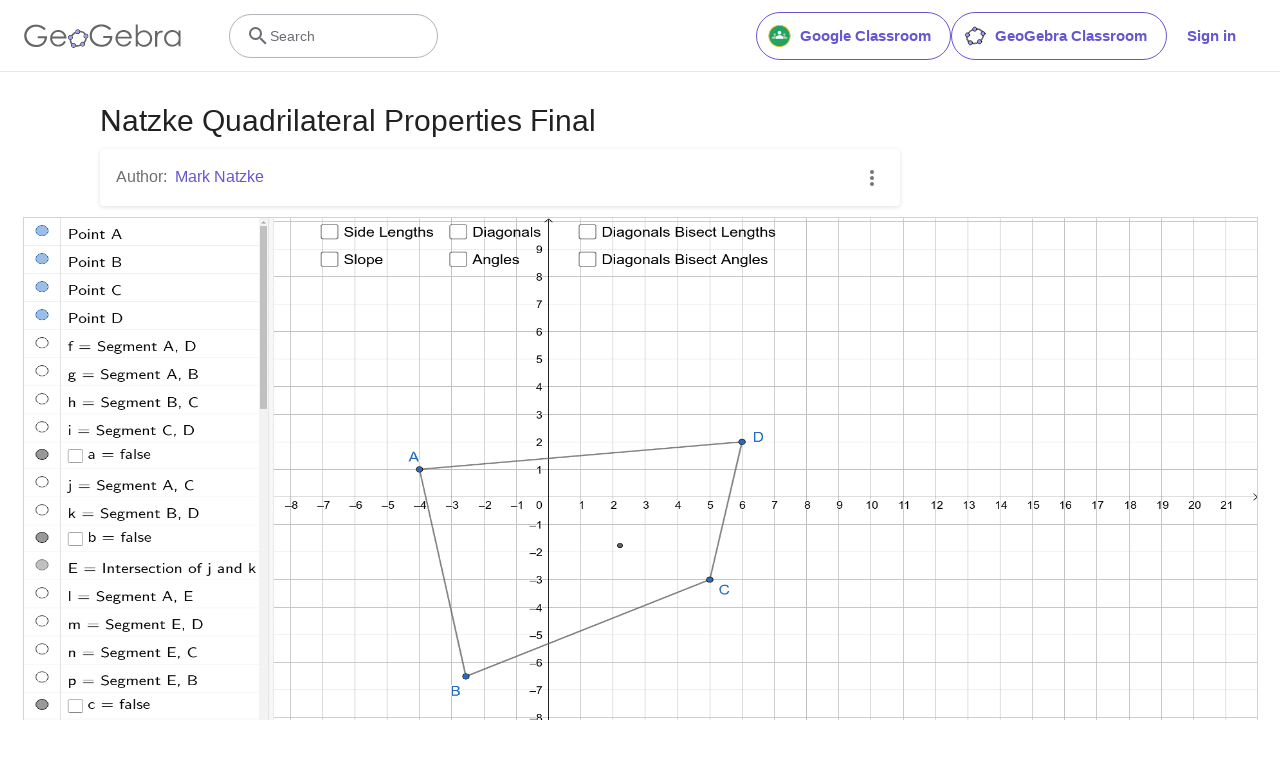

--- FILE ---
content_type: text/html; charset=utf-8
request_url: https://www.google.com/recaptcha/api2/aframe
body_size: 257
content:
<!DOCTYPE HTML><html><head><meta http-equiv="content-type" content="text/html; charset=UTF-8"></head><body><script nonce="Keh_R7-b9PSneEyGCrZOtw">/** Anti-fraud and anti-abuse applications only. See google.com/recaptcha */ try{var clients={'sodar':'https://pagead2.googlesyndication.com/pagead/sodar?'};window.addEventListener("message",function(a){try{if(a.source===window.parent){var b=JSON.parse(a.data);var c=clients[b['id']];if(c){var d=document.createElement('img');d.src=c+b['params']+'&rc='+(localStorage.getItem("rc::a")?sessionStorage.getItem("rc::b"):"");window.document.body.appendChild(d);sessionStorage.setItem("rc::e",parseInt(sessionStorage.getItem("rc::e")||0)+1);localStorage.setItem("rc::h",'1762298923967');}}}catch(b){}});window.parent.postMessage("_grecaptcha_ready", "*");}catch(b){}</script></body></html>

--- FILE ---
content_type: text/plain
request_url: https://rtb.openx.net/openrtbb/prebidjs
body_size: -83
content:
{"id":"3a83dbbe-5f3b-4553-8c46-24e72463193e","nbr":0}